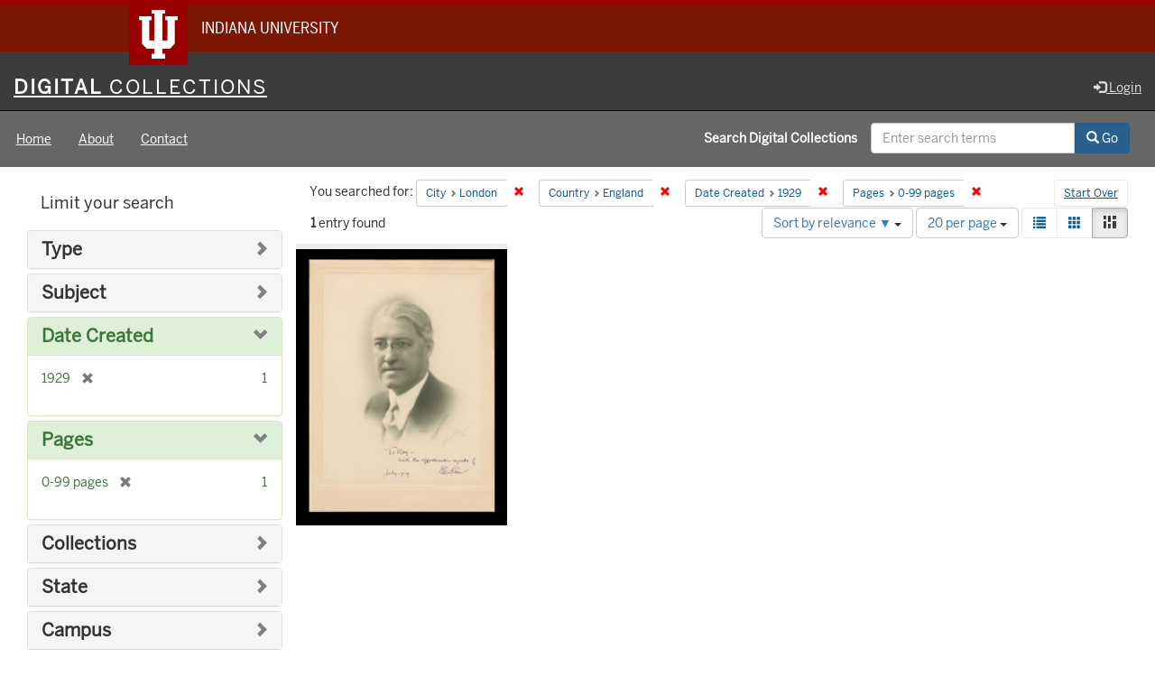

--- FILE ---
content_type: text/html; charset=utf-8
request_url: https://digitalcollections.iu.edu/catalog?f%5Bcity_sim%5D%5B%5D=London&f%5Bcountry_sim%5D%5B%5D=England&f%5Bdate_created_sim%5D%5B%5D=1929&f%5Bnum_pages_sim%5D%5B%5D=0-99+pages&locale=en&per_page=20&sort=score+desc%2C+system_create_dtsi+desc&view=masonry
body_size: 32124
content:

<!DOCTYPE html>
<html lang="en" prefix="og:http://ogp.me/ns#">
<head>
  <meta name="csrf-param" content="authenticity_token" />
<meta name="csrf-token" content="oFBj7dv1yNHseDY4tWdY+QnPXnEHC8mwkkZlYbTJdne4kKOqaXgBdTo69rOhwDekyTsK0muCils03ZymWQkOkQ==" />
<meta charset="utf-8" />

<!-- added for use on small devices like phones -->
<meta name="viewport" content="width=device-width, initial-scale=1.0" />
<link rel="resourcesync" href="https://digitalcollections.iu.edu/capabilitylist?locale=en" />

<!-- Twitter card metadata -->

<!-- Google Scholar metadata -->


<title>Index Catalog // Digital 
Collections</title>

<!-- application css -->
<link rel="stylesheet" media="screen" href="/assets/application-952c3a12b1c035a1570a7165edf9c25f2706842efa9ae3670cb129e3a1fa71c6.css" />

<!-- application js -->
<script src="/assets/application-d6c859bab6ad1fe336c09ba0be9ae4ae84709bf815a45d831abb549a6a4ba25b.js"></script>

<style>
a { color: #2e74b2; }
.navbar-inverse .navbar-link { color: #ffebcd; }

.navbar-inverse { background-color: #3c3c3c; }

.navbar-inverse .navbar-nav > .open > a,
.navbar-inverse .navbar-nav > .open > a:hover,
.navbar-inverse .navbar-nav > .open > a:focus { background-color: #3c3c3c; }

.navbar-inverse .navbar-nav > li > a,
.navbar-inverse .navbar-text,
.navbar-inverse .navbar-brand { color: #dcdcdc; }

.btn-primary {
  background-color: #286090;
  border-color: #265b89;
}

.btn-primary:focus,
.btn-primary.focus {
  background-color: #245682;
  border-color: #1d4467;
}

.btn-primary:hover {
  background-color: #245682;
  border-color: #215079;
}

.btn-primary:active,
.btn-primary.active {
  background-color: #286090;
  border-color: #265b89;
}

.btn-primary:active:hover,
.btn-primary:active:focus,
.btn-primary:active.focus,
.btn-primary.active:hover,
.btn-primary.active:focus,
.btn-primary.active.focus{
  background-color: #286090;
  border-color: #265b89;
}

.btn-primary.disabled:hover,
.btn-primary.disabled:focus,
.btn-primary.disabled.focus,
.btn-primary[disabled]:hover,
.btn-primary[disabled]:focus,
.btn-primary[disabled].focus {
  background-color: #286090;
  border-color: #265b89;
}

</style>


<!-- Google Analytics -->
  <!-- Google tag (gtag.js) -->
  <script async src="https://www.googletagmanager.com/gtag/js?id=G-KT3FWF67PJ"></script>
  <script> window.dataLayer = window.dataLayer || [];
      function gtag(){
          dataLayer.push(arguments);
      }
      gtag('js', new Date());
      gtag('config', 'G-KT3FWF67PJ');
  </script>


<!-- for extras, e.g., a favicon -->


    <meta name="totalResults" content="1" />
<meta name="startIndex" content="0" />
<meta name="itemsPerPage" content="20" />

  <link rel="alternate" type="application/rss+xml" title="RSS for results" href="/catalog.rss?f%5Bcity_sim%5D%5B%5D=London&amp;f%5Bcountry_sim%5D%5B%5D=England&amp;f%5Bdate_created_sim%5D%5B%5D=1929&amp;f%5Bnum_pages_sim%5D%5B%5D=0-99+pages&amp;locale=en&amp;per_page=20&amp;sort=score+desc%2C+system_create_dtsi+desc&amp;view=masonry" />
  <link rel="alternate" type="application/atom+xml" title="Atom for results" href="/catalog.atom?f%5Bcity_sim%5D%5B%5D=London&amp;f%5Bcountry_sim%5D%5B%5D=England&amp;f%5Bdate_created_sim%5D%5B%5D=1929&amp;f%5Bnum_pages_sim%5D%5B%5D=0-99+pages&amp;locale=en&amp;per_page=20&amp;sort=score+desc%2C+system_create_dtsi+desc&amp;view=masonry" />
  <link rel="alternate" type="application/json" title="JSON" href="/catalog.json?f%5Bcity_sim%5D%5B%5D=London&amp;f%5Bcountry_sim%5D%5B%5D=England&amp;f%5Bdate_created_sim%5D%5B%5D=1929&amp;f%5Bnum_pages_sim%5D%5B%5D=0-99+pages&amp;locale=en&amp;per_page=20&amp;sort=score+desc%2C+system_create_dtsi+desc&amp;view=masonry" />

  
</head>

<body>
<div id="branding-bar" itemscope="itemscope" itemtype="http://schema.org/CollegeOrUniversity" role="complementary" aria-labelledby="campus-name">
  <div class="row pad">
    <img src="//assets.iu.edu/brand/3.x/trident-large.png" alt="IU" />
    <p id="iu-campus">
      <a href="https://www.iu.edu" title="Indiana University">
        <span id="campus-name" class="show-on-desktop" itemprop="name">Indiana University</span>
        <span class="show-on-tablet" itemprop="name">Indiana University</span>
        <span class="show-on-mobile" itemprop="name">IU</span>
      </a>
    </p>
  </div>
</div>
<div class="skip-to-content">
  <a data-turbolinks="false" href="#skip-to-content">Skip to Content</a>
</div>
<header aria-label="header">
  <nav id="masthead" class="navbar navbar-inverse navbar-static-top" role="navigation" aria-label="masthead">
    <h1 class="sr-only">Digital 
Collections</h1>
    <div class="container-fluid">
      <!-- Brand and toggle get grouped for better mobile display -->
      <div class="navbar-header">
        <button type="button" class="navbar-toggle collapsed" data-toggle="collapse" data-target="#top-navbar-collapse" aria-expanded="false">
          <span class="sr-only">Toggle navigation</span>
          <span class="icon-bar"></span>
          <span class="icon-bar"></span>
          <span class="icon-bar"></span>
        </button>
        <a id="logo" class="navbar-brand" href="/?locale=en" data-no-turbolink="true">
    <span class="institution_name">Digital<span class="thin"> Collections</span></span>
</a>

      </div>
      <div class="collapse navbar-collapse" id="top-navbar-collapse">
        <ul id="user_utility_links" class="nav navbar-nav navbar-right">
  
    <li>
      <a href="/users/auth/cas?locale=en">
        <span class="glyphicon glyphicon-log-in" aria-hidden="true"></span> Login
</a>    </li>
</ul>

      </div>
    </div>
  </nav>
  
  
  

</header>

  <nav id="main-nav" class="navbar navbar-default navbar-static-top nav-bg-black" role="navigation">
  <div class="container-fluid">
    <div class="row">
      <ul class="nav navbar-nav col-sm-5">
        <li >
          <a href="/?locale=en">Home</a></li>
        <li >
          <a href="/about?locale=en">About</a></li>
        <li >
          <a href="/contact?locale=en">Contact</a></li>
      </ul><!-- /.nav -->
      <div class="searchbar-right navbar-right col-sm-7">
        <form class="form-horizontal search-form" id="search-form-header" role="search" action="/catalog?locale=en" accept-charset="UTF-8" method="get"><input name="utf8" type="hidden" value="&#x2713;" />
  <input type="hidden" name="f[city_sim][]" value="London" />
<input type="hidden" name="f[country_sim][]" value="England" />
<input type="hidden" name="f[date_created_sim][]" value="1929" />
<input type="hidden" name="f[num_pages_sim][]" value="0-99 pages" />
<input type="hidden" name="locale" value="en" />
<input type="hidden" name="per_page" value="20" />
<input type="hidden" name="sort" value="score desc, system_create_dtsi desc" />
<input type="hidden" name="view" value="masonry" />
  <input type="hidden" name="search_field" id="search_field" value="all_fields" />
  <div class="form-group">

    <label class="control-label col-sm-7 label-font-white" for="search-field-header">
      Search Digital 
Collections
    </label>

    <div class="input-group">
      <input type="text" name="q" id="search-field-header" class="q form-control" placeholder="Enter search terms" />

      <div class="input-group-btn">
        <button type="submit" class="btn btn-primary" id="search-submit-header">
          <span class="glyphicon glyphicon-search" aria-hidden="true"></span> Go
        </button>

        </ul>
      </div><!-- /.input-group-btn -->
    </div><!-- /.input-group -->

  </div><!-- /.form-group -->
</form>
      </div>
    </div>
  </div>
</nav><!-- /.navbar -->



<div id="content-wrapper" class="container-fluid" role="main">
  <div class="flash-message">
  <div class="container">
    <!-- for javascript triggered flash alerts -->
    <div class="alert alert-success ui-corner-all alert-dismissable alert-js hidden">
      <a class="close" href="#">×</a>
      <span class="text"></span>
    </div>
  </div>
</div>

  

  <a name="skip-to-content" id="skip-to-content"></a>
  <main>
    <div id="content" class="col-md-9 col-md-push-3 col-sm-8 col-sm-push-4">
    <h2 class="sr-only top-content-title">Search Constraints</h2>






      <div id="appliedParams" class="clearfix constraints-container">
        <div class="pull-right">
          <a class="catalog_startOverLink btn btn-sm btn-text" id="startOverLink" href="/catalog?locale=en&amp;view=masonry">Start Over</a>
        </div>
        <span class="constraints-label">You searched for:</span>
        
<span class="btn-group appliedFilter constraint filter filter-city_sim">
  <span class="constraint-value btn btn-sm btn-default btn-disabled">
      <span class="filterName">City</span>
      <span class="filterValue" title="London">London</span>
  </span>

    <a class="btn btn-default btn-sm remove dropdown-toggle" href="/catalog?f%5Bcountry_sim%5D%5B%5D=England&amp;f%5Bdate_created_sim%5D%5B%5D=1929&amp;f%5Bnum_pages_sim%5D%5B%5D=0-99+pages&amp;locale=en&amp;per_page=20&amp;sort=score+desc%2C+system_create_dtsi+desc&amp;view=masonry"><span class="glyphicon glyphicon-remove"></span><span class="sr-only">Remove constraint City: London</span></a>
</span>


<span class="btn-group appliedFilter constraint filter filter-country_sim">
  <span class="constraint-value btn btn-sm btn-default btn-disabled">
      <span class="filterName">Country</span>
      <span class="filterValue" title="England">England</span>
  </span>

    <a class="btn btn-default btn-sm remove dropdown-toggle" href="/catalog?f%5Bcity_sim%5D%5B%5D=London&amp;f%5Bdate_created_sim%5D%5B%5D=1929&amp;f%5Bnum_pages_sim%5D%5B%5D=0-99+pages&amp;locale=en&amp;per_page=20&amp;sort=score+desc%2C+system_create_dtsi+desc&amp;view=masonry"><span class="glyphicon glyphicon-remove"></span><span class="sr-only">Remove constraint Country: England</span></a>
</span>


<span class="btn-group appliedFilter constraint filter filter-date_created_sim">
  <span class="constraint-value btn btn-sm btn-default btn-disabled">
      <span class="filterName">Date Created</span>
      <span class="filterValue" title="1929">1929</span>
  </span>

    <a class="btn btn-default btn-sm remove dropdown-toggle" href="/catalog?f%5Bcity_sim%5D%5B%5D=London&amp;f%5Bcountry_sim%5D%5B%5D=England&amp;f%5Bnum_pages_sim%5D%5B%5D=0-99+pages&amp;locale=en&amp;per_page=20&amp;sort=score+desc%2C+system_create_dtsi+desc&amp;view=masonry"><span class="glyphicon glyphicon-remove"></span><span class="sr-only">Remove constraint Date Created: 1929</span></a>
</span>


<span class="btn-group appliedFilter constraint filter filter-num_pages_sim">
  <span class="constraint-value btn btn-sm btn-default btn-disabled">
      <span class="filterName">Pages</span>
      <span class="filterValue" title="0-99 pages">0-99 pages</span>
  </span>

    <a class="btn btn-default btn-sm remove dropdown-toggle" href="/catalog?f%5Bcity_sim%5D%5B%5D=London&amp;f%5Bcountry_sim%5D%5B%5D=England&amp;f%5Bdate_created_sim%5D%5B%5D=1929&amp;locale=en&amp;per_page=20&amp;sort=score+desc%2C+system_create_dtsi+desc&amp;view=masonry"><span class="glyphicon glyphicon-remove"></span><span class="sr-only">Remove constraint Pages: 0-99 pages</span></a>
</span>

      </div>


<div id="sortAndPerPage" class="clearfix" role="navigation" aria-label="Results navigation">
      <div class="page_links">
      <span class="page_entries">
        <strong>1</strong> entry found
      </span>
    </div> 

  <div class="search-widgets pull-right"><div id="sort-dropdown" class="btn-group">
  <button type="button" class="btn btn-default dropdown-toggle" data-toggle="dropdown" aria-expanded="false">
      Sort by relevance ▼ <span class="caret"></span>
  </button>

  <ul class="dropdown-menu" role="menu">
        <li role="menuitem"><a href="/catalog?f%5Bcity_sim%5D%5B%5D=London&amp;f%5Bcountry_sim%5D%5B%5D=England&amp;f%5Bdate_created_sim%5D%5B%5D=1929&amp;f%5Bnum_pages_sim%5D%5B%5D=0-99+pages&amp;locale=en&amp;per_page=20&amp;sort=score+desc%2C+system_create_dtsi+desc&amp;view=masonry">relevance ▼</a></li>
        <li role="menuitem"><a href="/catalog?f%5Bcity_sim%5D%5B%5D=London&amp;f%5Bcountry_sim%5D%5B%5D=England&amp;f%5Bdate_created_sim%5D%5B%5D=1929&amp;f%5Bnum_pages_sim%5D%5B%5D=0-99+pages&amp;locale=en&amp;per_page=20&amp;sort=system_modified_dtsi+desc&amp;view=masonry">recently updated</a></li>
        <li role="menuitem"><a href="/catalog?f%5Bcity_sim%5D%5B%5D=London&amp;f%5Bcountry_sim%5D%5B%5D=England&amp;f%5Bdate_created_sim%5D%5B%5D=1929&amp;f%5Bnum_pages_sim%5D%5B%5D=0-99+pages&amp;locale=en&amp;per_page=20&amp;sort=sort_title_ssi+asc&amp;view=masonry">title ▲</a></li>
        <li role="menuitem"><a href="/catalog?f%5Bcity_sim%5D%5B%5D=London&amp;f%5Bcountry_sim%5D%5B%5D=England&amp;f%5Bdate_created_sim%5D%5B%5D=1929&amp;f%5Bnum_pages_sim%5D%5B%5D=0-99+pages&amp;locale=en&amp;per_page=20&amp;sort=sort_title_ssi+desc&amp;view=masonry">title ▼</a></li>
        <li role="menuitem"><a href="/catalog?f%5Bcity_sim%5D%5B%5D=London&amp;f%5Bcountry_sim%5D%5B%5D=England&amp;f%5Bdate_created_sim%5D%5B%5D=1929&amp;f%5Bnum_pages_sim%5D%5B%5D=0-99+pages&amp;locale=en&amp;per_page=20&amp;sort=date_created_isi+asc&amp;view=masonry">date created ▲</a></li>
        <li role="menuitem"><a href="/catalog?f%5Bcity_sim%5D%5B%5D=London&amp;f%5Bcountry_sim%5D%5B%5D=England&amp;f%5Bdate_created_sim%5D%5B%5D=1929&amp;f%5Bnum_pages_sim%5D%5B%5D=0-99+pages&amp;locale=en&amp;per_page=20&amp;sort=date_created_isi+desc&amp;view=masonry">date created ▼</a></li>
        <li role="menuitem"><a href="/catalog?f%5Bcity_sim%5D%5B%5D=London&amp;f%5Bcountry_sim%5D%5B%5D=England&amp;f%5Bdate_created_sim%5D%5B%5D=1929&amp;f%5Bnum_pages_sim%5D%5B%5D=0-99+pages&amp;locale=en&amp;per_page=20&amp;sort=number_of_pages_isi+asc&amp;view=masonry">pages ▲</a></li>
        <li role="menuitem"><a href="/catalog?f%5Bcity_sim%5D%5B%5D=London&amp;f%5Bcountry_sim%5D%5B%5D=England&amp;f%5Bdate_created_sim%5D%5B%5D=1929&amp;f%5Bnum_pages_sim%5D%5B%5D=0-99+pages&amp;locale=en&amp;per_page=20&amp;sort=number_of_pages_isi+desc&amp;view=masonry">pages ▼</a></li>
        <li role="menuitem"><a href="/catalog?f%5Bcity_sim%5D%5B%5D=London&amp;f%5Bcountry_sim%5D%5B%5D=England&amp;f%5Bdate_created_sim%5D%5B%5D=1929&amp;f%5Bnum_pages_sim%5D%5B%5D=0-99+pages&amp;locale=en&amp;per_page=20&amp;sort=num_works_isi+asc&amp;view=masonry">collection size ▲</a></li>
        <li role="menuitem"><a href="/catalog?f%5Bcity_sim%5D%5B%5D=London&amp;f%5Bcountry_sim%5D%5B%5D=England&amp;f%5Bdate_created_sim%5D%5B%5D=1929&amp;f%5Bnum_pages_sim%5D%5B%5D=0-99+pages&amp;locale=en&amp;per_page=20&amp;sort=num_works_isi+desc&amp;view=masonry">collection size ▼</a></li>
  </ul>
</div>


  <span class="sr-only">Number of results to display per page</span>
<div id="per_page-dropdown" class="btn-group">
  <button type="button" class="btn btn-default dropdown-toggle" data-toggle="dropdown" aria-expanded="false">
    20 per page <span class="caret"></span>
  </button>
  <ul class="dropdown-menu" role="menu">
      <li role="menuitem"><a href="/catalog?f%5Bcity_sim%5D%5B%5D=London&amp;f%5Bcountry_sim%5D%5B%5D=England&amp;f%5Bdate_created_sim%5D%5B%5D=1929&amp;f%5Bnum_pages_sim%5D%5B%5D=0-99+pages&amp;locale=en&amp;per_page=10&amp;sort=score+desc%2C+system_create_dtsi+desc&amp;view=masonry">10<span class="sr-only"> per page</span></a></li>
      <li role="menuitem"><a href="/catalog?f%5Bcity_sim%5D%5B%5D=London&amp;f%5Bcountry_sim%5D%5B%5D=England&amp;f%5Bdate_created_sim%5D%5B%5D=1929&amp;f%5Bnum_pages_sim%5D%5B%5D=0-99+pages&amp;locale=en&amp;per_page=20&amp;sort=score+desc%2C+system_create_dtsi+desc&amp;view=masonry">20<span class="sr-only"> per page</span></a></li>
      <li role="menuitem"><a href="/catalog?f%5Bcity_sim%5D%5B%5D=London&amp;f%5Bcountry_sim%5D%5B%5D=England&amp;f%5Bdate_created_sim%5D%5B%5D=1929&amp;f%5Bnum_pages_sim%5D%5B%5D=0-99+pages&amp;locale=en&amp;per_page=50&amp;sort=score+desc%2C+system_create_dtsi+desc&amp;view=masonry">50<span class="sr-only"> per page</span></a></li>
      <li role="menuitem"><a href="/catalog?f%5Bcity_sim%5D%5B%5D=London&amp;f%5Bcountry_sim%5D%5B%5D=England&amp;f%5Bdate_created_sim%5D%5B%5D=1929&amp;f%5Bnum_pages_sim%5D%5B%5D=0-99+pages&amp;locale=en&amp;per_page=100&amp;sort=score+desc%2C+system_create_dtsi+desc&amp;view=masonry">100<span class="sr-only"> per page</span></a></li>
  </ul>
</div>

<div class="view-type">
  <span class="sr-only">View results as: </span>
  <div class="view-type-group btn-group">
      <a title="List" class="btn btn-default view-type-list " href="/catalog?f%5Bcity_sim%5D%5B%5D=London&amp;f%5Bcountry_sim%5D%5B%5D=England&amp;f%5Bdate_created_sim%5D%5B%5D=1929&amp;f%5Bnum_pages_sim%5D%5B%5D=0-99+pages&amp;locale=en&amp;per_page=20&amp;sort=score+desc%2C+system_create_dtsi+desc&amp;view=list">
        <span class="glyphicon glyphicon-list view-icon-list"></span>
        <span class="caption">List</span>
</a>      <a title="Gallery" class="btn btn-default view-type-gallery " href="/catalog?f%5Bcity_sim%5D%5B%5D=London&amp;f%5Bcountry_sim%5D%5B%5D=England&amp;f%5Bdate_created_sim%5D%5B%5D=1929&amp;f%5Bnum_pages_sim%5D%5B%5D=0-99+pages&amp;locale=en&amp;per_page=20&amp;sort=score+desc%2C+system_create_dtsi+desc&amp;view=gallery">
        <span class="glyphicon glyphicon-gallery view-icon-gallery"></span>
        <span class="caption">Gallery</span>
</a>      <a title="Masonry" class="btn btn-default view-type-masonry active" href="/catalog?f%5Bcity_sim%5D%5B%5D=London&amp;f%5Bcountry_sim%5D%5B%5D=England&amp;f%5Bdate_created_sim%5D%5B%5D=1929&amp;f%5Bnum_pages_sim%5D%5B%5D=0-99+pages&amp;locale=en&amp;per_page=20&amp;sort=score+desc%2C+system_create_dtsi+desc&amp;view=masonry">
        <span class="glyphicon glyphicon-masonry view-icon-masonry"></span>
        <span class="caption">Masonry</span>
</a>  </div>
</div>
</div>
</div>


<h2 class="sr-only">Search Results</h2>

  <div id="documents" class="row" data-behavior="masonry-gallery">
  <div class="masonry document col-xs-6 col-md-3">
  <div class="thumbnail">
    <a data-context-href="/catalog/zg64tw912/track?counter=1&amp;locale=en&amp;per_page=20&amp;search_id=240137849" href="/concern/images/zg64tw912?locale=en"><img src="https://iiif.uits.iu.edu/iiif/2/hh63t543j%2Ffiles%2F6f61b23a-6da4-4722-afe0-b9339c704337/full/250,/0/default.jpg" /></a>
    <div class="caption">
      <a data-context-href="/catalog/zg64tw912/track?locale=en&amp;per_page=20&amp;search_id=240137849" href="/concern/images/zg64tw912?locale=en">Ed L. Keen</a>

    </div>
  </div>
</div>

</div>




</div>

<div id="sidebar" class="col-md-3 col-md-pull-9 col-sm-4 col-sm-pull-8">
  <div id="facets" class="facets sidenav">

  <div class="top-panel-heading panel-heading">
    <button type="button" class="facets-toggle" data-toggle="collapse" data-target="#facet-panel-collapse">
      <span class="sr-only">Toggle facets</span>
      <span class="icon-bar"></span>
      <span class="icon-bar"></span>
      <span class="icon-bar"></span>
    </button>

    <h2 class='facets-heading'>
      Limit your search
    </h2>
  </div>

  <div id="facet-panel-collapse" class="collapse panel-group">
    <div class="panel panel-default facet_limit blacklight-human_readable_type_sim ">
  <div class="collapsed collapse-toggle panel-heading" aria-expanded="false" data-toggle="collapse" data-target="#facet-human_readable_type_sim">
    <h3 class="panel-title facet-field-heading">
      <a data-turbolinks="false" data-no-turbolink="true" href="#">Type</a>
    </h3>
  </div>
  <div id="facet-human_readable_type_sim" class="panel-collapse facet-content collapse">
    <div class="panel-body">
      <ul class="facet-values list-unstyled">
  <li><span class="facet-label"><a class="facet_select" href="/catalog?f%5Bcity_sim%5D%5B%5D=London&amp;f%5Bcountry_sim%5D%5B%5D=England&amp;f%5Bdate_created_sim%5D%5B%5D=1929&amp;f%5Bhuman_readable_type_sim%5D%5B%5D=Image&amp;f%5Bnum_pages_sim%5D%5B%5D=0-99+pages&amp;locale=en&amp;per_page=20&amp;sort=score+desc%2C+system_create_dtsi+desc&amp;view=masonry">Image</a></span><span class="facet-count">1</span></li>

</ul>

    </div>
  </div>
</div>

<div class="panel panel-default facet_limit blacklight-subject_sim ">
  <div class="collapsed collapse-toggle panel-heading" aria-expanded="false" data-toggle="collapse" data-target="#facet-subject_sim">
    <h3 class="panel-title facet-field-heading">
      <a data-turbolinks="false" data-no-turbolink="true" href="#">Subject</a>
    </h3>
  </div>
  <div id="facet-subject_sim" class="panel-collapse facet-content collapse">
    <div class="panel-body">
      <ul class="facet-values list-unstyled">
  <li><span class="facet-label"><a class="facet_select" href="/catalog?f%5Bcity_sim%5D%5B%5D=London&amp;f%5Bcountry_sim%5D%5B%5D=England&amp;f%5Bdate_created_sim%5D%5B%5D=1929&amp;f%5Bnum_pages_sim%5D%5B%5D=0-99+pages&amp;f%5Bsubject_sim%5D%5B%5D=Male+friendship&amp;locale=en&amp;per_page=20&amp;sort=score+desc%2C+system_create_dtsi+desc&amp;view=masonry">Male friendship</a></span><span class="facet-count">1</span></li><li><span class="facet-label"><a class="facet_select" href="/catalog?f%5Bcity_sim%5D%5B%5D=London&amp;f%5Bcountry_sim%5D%5B%5D=England&amp;f%5Bdate_created_sim%5D%5B%5D=1929&amp;f%5Bnum_pages_sim%5D%5B%5D=0-99+pages&amp;f%5Bsubject_sim%5D%5B%5D=Photography+of+men&amp;locale=en&amp;per_page=20&amp;sort=score+desc%2C+system_create_dtsi+desc&amp;view=masonry">Photography of men</a></span><span class="facet-count">1</span></li>

</ul>

    </div>
  </div>
</div>

<div class="panel panel-default facet_limit blacklight-date_created_sim facet_limit-active">
  <div class=" collapse-toggle panel-heading" aria-expanded="false" data-toggle="collapse" data-target="#facet-date_created_sim">
    <h3 class="panel-title facet-field-heading">
      <a data-turbolinks="false" data-no-turbolink="true" href="#">Date Created</a>
    </h3>
  </div>
  <div id="facet-date_created_sim" class="panel-collapse facet-content in">
    <div class="panel-body">
      <ul class="facet-values list-unstyled">
  <li><span class="facet-label"><span class="selected">1929</span><a class="remove" href="/catalog?f%5Bcity_sim%5D%5B%5D=London&amp;f%5Bcountry_sim%5D%5B%5D=England&amp;f%5Bnum_pages_sim%5D%5B%5D=0-99+pages&amp;locale=en&amp;per_page=20&amp;sort=score+desc%2C+system_create_dtsi+desc&amp;view=masonry"><span class="glyphicon glyphicon-remove"></span><span class="sr-only">[remove]</span></a></span><span class="selected facet-count">1</span></li>

</ul>

    </div>
  </div>
</div>

<div class="panel panel-default facet_limit blacklight-num_pages_sim facet_limit-active">
  <div class=" collapse-toggle panel-heading" aria-expanded="false" data-toggle="collapse" data-target="#facet-num_pages_sim">
    <h3 class="panel-title facet-field-heading">
      <a data-turbolinks="false" data-no-turbolink="true" href="#">Pages</a>
    </h3>
  </div>
  <div id="facet-num_pages_sim" class="panel-collapse facet-content in">
    <div class="panel-body">
      <ul class="facet-values list-unstyled">
  <li><span class="facet-label"><span class="selected">0-99 pages</span><a class="remove" href="/catalog?f%5Bcity_sim%5D%5B%5D=London&amp;f%5Bcountry_sim%5D%5B%5D=England&amp;f%5Bdate_created_sim%5D%5B%5D=1929&amp;locale=en&amp;per_page=20&amp;sort=score+desc%2C+system_create_dtsi+desc&amp;view=masonry"><span class="glyphicon glyphicon-remove"></span><span class="sr-only">[remove]</span></a></span><span class="selected facet-count">1</span></li>

</ul>

    </div>
  </div>
</div>

<div class="panel panel-default facet_limit blacklight-member_of_collection_ids_ssim ">
  <div class="collapsed collapse-toggle panel-heading" aria-expanded="false" data-toggle="collapse" data-target="#facet-member_of_collection_ids_ssim">
    <h3 class="panel-title facet-field-heading">
      <a data-turbolinks="false" data-no-turbolink="true" href="#">Collections</a>
    </h3>
  </div>
  <div id="facet-member_of_collection_ids_ssim" class="panel-collapse facet-content collapse">
    <div class="panel-body">
      <ul class="facet-values list-unstyled">
  <li><span class="facet-label"><a class="facet_select" href="/catalog?f%5Bcity_sim%5D%5B%5D=London&amp;f%5Bcountry_sim%5D%5B%5D=England&amp;f%5Bdate_created_sim%5D%5B%5D=1929&amp;f%5Bmember_of_collection_ids_ssim%5D%5B%5D=cz30q293n&amp;f%5Bnum_pages_sim%5D%5B%5D=0-99+pages&amp;locale=en&amp;per_page=20&amp;sort=score+desc%2C+system_create_dtsi+desc&amp;view=masonry">Roy W. Howard Photograph Collection</a></span><span class="facet-count">1</span></li>

</ul>

    </div>
  </div>
</div>

<div class="panel panel-default facet_limit blacklight-workflow_state_name_ssim ">
  <div class="collapsed collapse-toggle panel-heading" aria-expanded="false" data-toggle="collapse" data-target="#facet-workflow_state_name_ssim">
    <h3 class="panel-title facet-field-heading">
      <a data-turbolinks="false" data-no-turbolink="true" href="#">State</a>
    </h3>
  </div>
  <div id="facet-workflow_state_name_ssim" class="panel-collapse facet-content collapse">
    <div class="panel-body">
      <ul class="facet-values list-unstyled">
  <li><span class="facet-label"><a class="facet_select" href="/catalog?f%5Bcity_sim%5D%5B%5D=London&amp;f%5Bcountry_sim%5D%5B%5D=England&amp;f%5Bdate_created_sim%5D%5B%5D=1929&amp;f%5Bnum_pages_sim%5D%5B%5D=0-99+pages&amp;f%5Bworkflow_state_name_ssim%5D%5B%5D=deposited&amp;locale=en&amp;per_page=20&amp;sort=score+desc%2C+system_create_dtsi+desc&amp;view=masonry">deposited</a></span><span class="facet-count">1</span></li>

</ul>

    </div>
  </div>
</div>

<div class="panel panel-default facet_limit blacklight-campus_sim ">
  <div class="collapsed collapse-toggle panel-heading" aria-expanded="false" data-toggle="collapse" data-target="#facet-campus_sim">
    <h3 class="panel-title facet-field-heading">
      <a data-turbolinks="false" data-no-turbolink="true" href="#">Campus</a>
    </h3>
  </div>
  <div id="facet-campus_sim" class="panel-collapse facet-content collapse">
    <div class="panel-body">
      <ul class="facet-values list-unstyled">
  <li><span class="facet-label"><a class="facet_select" href="/catalog?f%5Bcampus_sim%5D%5B%5D=IUB&amp;f%5Bcity_sim%5D%5B%5D=London&amp;f%5Bcountry_sim%5D%5B%5D=England&amp;f%5Bdate_created_sim%5D%5B%5D=1929&amp;f%5Bnum_pages_sim%5D%5B%5D=0-99+pages&amp;locale=en&amp;per_page=20&amp;sort=score+desc%2C+system_create_dtsi+desc&amp;view=masonry">IU Bloomington</a></span><span class="facet-count">1</span></li>

</ul>

    </div>
  </div>
</div>

<div class="panel panel-default facet_limit blacklight-city_sim facet_limit-active">
  <div class=" collapse-toggle panel-heading" aria-expanded="false" data-toggle="collapse" data-target="#facet-city_sim">
    <h3 class="panel-title facet-field-heading">
      <a data-turbolinks="false" data-no-turbolink="true" href="#">City</a>
    </h3>
  </div>
  <div id="facet-city_sim" class="panel-collapse facet-content in">
    <div class="panel-body">
      <ul class="facet-values list-unstyled">
  <li><span class="facet-label"><span class="selected">London</span><a class="remove" href="/catalog?f%5Bcountry_sim%5D%5B%5D=England&amp;f%5Bdate_created_sim%5D%5B%5D=1929&amp;f%5Bnum_pages_sim%5D%5B%5D=0-99+pages&amp;locale=en&amp;per_page=20&amp;sort=score+desc%2C+system_create_dtsi+desc&amp;view=masonry"><span class="glyphicon glyphicon-remove"></span><span class="sr-only">[remove]</span></a></span><span class="selected facet-count">1</span></li>

</ul>

    </div>
  </div>
</div>

<div class="panel panel-default facet_limit blacklight-country_sim facet_limit-active">
  <div class=" collapse-toggle panel-heading" aria-expanded="false" data-toggle="collapse" data-target="#facet-country_sim">
    <h3 class="panel-title facet-field-heading">
      <a data-turbolinks="false" data-no-turbolink="true" href="#">Country</a>
    </h3>
  </div>
  <div id="facet-country_sim" class="panel-collapse facet-content in">
    <div class="panel-body">
      <ul class="facet-values list-unstyled">
  <li><span class="facet-label"><span class="selected">England</span><a class="remove" href="/catalog?f%5Bcity_sim%5D%5B%5D=London&amp;f%5Bdate_created_sim%5D%5B%5D=1929&amp;f%5Bnum_pages_sim%5D%5B%5D=0-99+pages&amp;locale=en&amp;per_page=20&amp;sort=score+desc%2C+system_create_dtsi+desc&amp;view=masonry"><span class="glyphicon glyphicon-remove"></span><span class="sr-only">[remove]</span></a></span><span class="selected facet-count">1</span></li>

</ul>

    </div>
  </div>
</div>

<div class="panel panel-default facet_limit blacklight-holding_location_sim ">
  <div class="collapsed collapse-toggle panel-heading" aria-expanded="false" data-toggle="collapse" data-target="#facet-holding_location_sim">
    <h3 class="panel-title facet-field-heading">
      <a data-turbolinks="false" data-no-turbolink="true" href="#">Holding Location</a>
    </h3>
  </div>
  <div id="facet-holding_location_sim" class="panel-collapse facet-content collapse">
    <div class="panel-body">
      <ul class="facet-values list-unstyled">
  <li><span class="facet-label"><a class="facet_select" href="/catalog?f%5Bcity_sim%5D%5B%5D=London&amp;f%5Bcountry_sim%5D%5B%5D=England&amp;f%5Bdate_created_sim%5D%5B%5D=1929&amp;f%5Bholding_location_sim%5D%5B%5D=B-MEDIASCHOOL&amp;f%5Bnum_pages_sim%5D%5B%5D=0-99+pages&amp;locale=en&amp;per_page=20&amp;sort=score+desc%2C+system_create_dtsi+desc&amp;view=masonry">B-MEDIASCHOOL</a></span><span class="facet-count">1</span></li>

</ul>

    </div>
  </div>
</div>

  </div>
</div>

</div>

  </main>

</div><!-- /#content-wrapper -->
<footer role="contentinfo">

  <div class=" bg-mahogany bottom-nav">
    <div class="grid thirds text-center">
      <div class="grid-item">
        <a href="https://library.indianapolis.iu.edu">
          <img class="lockup" alt="IU Indianapolis University Library" src="/assets/iui-library-cf433c96fdb49d2f80553564a0c74a5738961de6f361e896c3448cc3b04a6278.png" />
</a>      </div>
      <div class="grid-item">
        <a href="https://libraries.indiana.edu">
          <img class="lockup" alt="Indiana University Libraries" src="/assets/iu-libraries-beee71bd623ab688a83b8ca8fb4445c7e4a55de258a87dba5d505e41fc39a2d3.png" />
</a>      </div>
      <div class="grid-item">
        <a href="https://uits.iu.edu">
          <img class="lockup" alt="University Information Technology Services" src="/assets/uits-971ed06e81f842c500dd8a75542cdfa58bba2b105eecc9f8e0fe384fee0aac3b.png" />
</a>      </div>
    </div>
    <div class="container-fluid container-fluid-thin small text-center">
      <p>
        <a href="https://libraries.indiana.edu/digital-materials-accessibility">Accessibility Support</a> |
        <a href="https://libraries.indiana.edu/harmful-language-statement">Harmful Language Statement</a>
      </p>
    </div>
  </div>



  <footer id="footer" role="contentinfo" itemscope="itemscope" itemtype="http://schema.org/CollegeOrUniversity">
      <div class="row pad">

          <p class="signature">
              <a href="https://www.iu.edu" class="signature-link signature-img"><img src="//assets.iu.edu/brand/3.2.x/iu-sig-formal.svg" alt="Indiana University" /></a>
          </p>

          <p class="copyright">
          <span class="line-break"><a href="https://accessibility.iu.edu/assistance" id="accessibility-link" title="Having trouble accessing this web page content? Please visit this page for assistance.">Accessibility</a> | <a href="https://libraries.indiana.edu/privacy" id="privacy-policy-link">Privacy Notice</a></span>
          <span class="hide-on-mobile"> | </span>
          <a href="https://www.iu.edu/copyright/index.html">Copyright</a> &#169; 2020 <span class="line-break-small">The Trustees of <a href="https://www.iu.edu/" itemprop="url"><span itemprop="name">Indiana University</span></a></span>
          </p>
      </div>
  </footer>
</footer>

<div id="ajax-modal" class="modal fade" tabindex="-1" role="dialog" aria-hidden="true">
  <div class="modal-dialog" role="document">
    <div class="modal-content">
    </div>
  </div>
</div>

</body>
</html>

